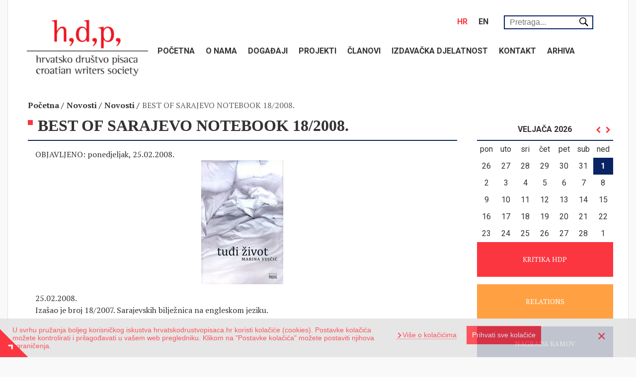

--- FILE ---
content_type: text/html; charset=UTF-8
request_url: https://hrvatskodrustvopisaca.hr/index.php/hr/novosti/best-sarajevo-notebook-182008
body_size: 9631
content:
<!DOCTYPE html>
<html lang="hr" dir="ltr" xmlns:article="http://ogp.me/ns/article#" xmlns:book="http://ogp.me/ns/book#" xmlns:product="http://ogp.me/ns/product#" xmlns:profile="http://ogp.me/ns/profile#" xmlns:video="http://ogp.me/ns/video#" prefix="content: http://purl.org/rss/1.0/modules/content/  dc: http://purl.org/dc/terms/  foaf: http://xmlns.com/foaf/0.1/  og: http://ogp.me/ns#  rdfs: http://www.w3.org/2000/01/rdf-schema#  schema: http://schema.org/  sioc: http://rdfs.org/sioc/ns#  sioct: http://rdfs.org/sioc/types#  skos: http://www.w3.org/2004/02/skos/core#  xsd: http://www.w3.org/2001/XMLSchema# ">
<head>
<meta charset="utf-8" />
<meta name="title" content="BEST OF SARAJEVO NOTEBOOK  18/2008. | Hrvatsko Društvo Pisaca" />
<meta name="description" content="25.02.2008.
Izašao je broj 18/2007. Sarajevskih bilježnica na engleskom jeziku." />
<meta name="Generator" content="Drupal 8 (https://www.drupal.org)" />
<meta name="MobileOptimized" content="width" />
<meta name="HandheldFriendly" content="true" />
<meta name="viewport" content="width=device-width, initial-scale=1.0" />
<link rel="shortcut icon" href="/sites/default/files/favicon_0.png" type="image/png" />
<link rel="alternate" hreflang="hr" href="https://hrvatskodrustvopisaca.hr/index.php/hr/novosti/best-sarajevo-notebook-182008" />
<link rel="canonical" href="/index.php/hr/novosti/best-sarajevo-notebook-182008" />
<link rel="shortlink" href="/index.php/hr/node/12965" />
<link rel="revision" href="/index.php/hr/novosti/best-sarajevo-notebook-182008" />

<title>BEST OF SARAJEVO NOTEBOOK  18/2008. | Hrvatsko Društvo Pisaca</title>
<link rel="stylesheet" href="/sites/default/files/css/css_UIplyteTJBKp_iotPVGkUEY_UEUQlr1M-iFbP9sZ1zQ.css?t3i0lr" media="all" />
<link rel="stylesheet" href="/sites/default/files/css/css_evf-kIDN-42ApRgpK_5u8PKkFOq8DUajEtyYSsAelj8.css?t3i0lr" media="all" />
<link rel="stylesheet" href="/sites/default/files/css/css_pDUHqno-wcCZV5T9m4pENDuloCs6zky8HSzlJ-s4Mp0.css?t3i0lr" media="print" />

<style media="all">
@import url('https://fonts.googleapis.com/css?family=Roboto:300,300i,400,400i,500,500i,700,700i&subset=latin-ext');@import url('https://fonts.googleapis.com/css?family=PT+Serif:400,400i,700&subset=latin-ext');@import url('https://fonts.googleapis.com/css?family=Playfair+Display:400,900&subset=latin-ext');/*! normalize.css v7.0.0 | MIT License | github.com/necolas/normalize.css */html{line-height:1.15;-ms-text-size-adjust:100%;-webkit-text-size-adjust:100%}body{margin:0}article,aside,footer,header,nav,section{display:block}h1{font-size:2em;margin:.67em 0}figcaption,figure,main{display:block}figure{margin:1em 40px}hr{box-sizing:content-box;height:0;overflow:visible}pre{font-family:monospace,monospace;font-size:1em}a{background-color:transparent;-webkit-text-decoration-skip:objects}abbr[title]{border-bottom:0;text-decoration:underline;text-decoration:underline dotted}b,strong{font-weight:inherit}b,strong{font-weight:bolder}code,kbd,samp{font-family:monospace,monospace;font-size:1em}dfn{font-style:italic}mark{background-color:#ff0;color:#000}small{font-size:80%}sub,sup{font-size:75%;line-height:0;position:relative;vertical-align:baseline}sub{bottom:-0.25em}sup{top:-0.5em}audio,video{display:inline-block}audio:not([controls]){display:none;height:0}img{border-style:none}svg:not(:root){overflow:hidden}button,input,optgroup,select,textarea{font-family:sans-serif;font-size:100%;line-height:1.15;margin:0}button,input{overflow:visible}button,select{text-transform:none}button,html [type="button"],[type="reset"],[type="submit"]{-webkit-appearance:button}button::-moz-focus-inner,[type="button"]::-moz-focus-inner,[type="reset"]::-moz-focus-inner,[type="submit"]::-moz-focus-inner{border-style:none;padding:0}button:-moz-focusring,[type="button"]:-moz-focusring,[type="reset"]:-moz-focusring,[type="submit"]:-moz-focusring{outline:1px dotted ButtonText}fieldset{padding:.35em .75em .625em}legend{box-sizing:border-box;color:inherit;display:table;max-width:100%;padding:0;white-space:normal}progress{display:inline-block;vertical-align:baseline}textarea{overflow:auto}[type="checkbox"],[type="radio"]{box-sizing:border-box;padding:0}[type="number"]::-webkit-inner-spin-button,[type="number"]::-webkit-outer-spin-button{height:auto}[type="search"]{-webkit-appearance:textfield;outline-offset:-2px}[type="search"]::-webkit-search-cancel-button,[type="search"]::-webkit-search-decoration{-webkit-appearance:none}::-webkit-file-upload-button{-webkit-appearance:button;font:inherit}details,menu{display:block}summary{display:list-item}canvas{display:inline-block}template{display:none}[hidden]{display:none}:root{--light-gray:#e2e2e2;--light-blue:#247ba0;--dark-gray:#605f5e;--red:#fb3640;--dark-blue:#0a2463;--orange:#ffa142}body{background:#f9f9f9;color:#333;font:400 16px/24px 'PT Serif',serif;-moz-osx-font-smoothing:grayscale;-webkit-font-smoothing:antialiased;-webkit-text-size-adjust:100%;-ms-text-size-adjust:100%;text-size-adjust:100%}#block-isiteopen-page-title h1{padding:10px 20px 10px;position:relative;border-bottom:2px solid #0a2463;margin:0;line-height:38px;min-height:60px}#block-isiteopen-page-title h1:before{content:'';display:block;width:10px;height:10px;background:#fb3640;position:absolute;left:0;top:18px}h1,h2,h3,h4,h5,h6{font-family:'Playfair Display SC',serif}h2{font-size:28px}h3{font-size:24px}div,a,button{-webkit-transition:all 0.2s ease-in-out;-moz-transition:all 0.2s ease-in-out;-ms-transition:all 0.2s ease-in-out;-o-transition:all 0.2s ease-in-out;transition:all 0.2s ease-in-out}a{text-decoration:none;color:#333}a:hover{text-decoration:none;color:#fb3640}.visually-hidden{position:absolute!important;clip:rect(1px,1px,1px,1px);overflow:hidden;height:1px;width:1px;word-wrap:normal}main{clear:both;padding:0 15px;background:#fff}.layout-container{background:#fff;border-left:1px solid #e2e2e2;border-right:1px solid #e2e2e2;border-bottom:1px solid #e2e2e2;padding:20px 0}.layout-container .h-menu{padding:0 10px}.menu-header{width:calc(100% - 280px);float:right;text-align:left;padding-right:50px;margin-bottom:10px}#block-perpetuumlanguageswitcher{display:inline-block;float:right}#search-block-form{position:relative}#block-perpetuumlanguageswitcher,#block-obrazacpretrage{padding:0 10px}#block-obrazacpretrage{position:relative;line-height:3;min-width:200px;max-width:250px;display:inline-block;float:right}#block-obrazacpretrage input.form-search{border:2px solid #0a2463;padding:3px 10px;width:100%}#block-obrazacpretrage input.form-submit{background:#fff url(/themes/isiteopen/icons/search.svg) no-repeat;background-size:18px;border:none;width:18px;height:18px;position:absolute;top:15px;right:10px}.kalendar-dan header{font-family:'Roboto',serif;text-transform:uppercase;font-size:16px}.bef-exposed-form,.kalendar-dan header{text-align:right;position:absolute;right:30px;top:50px}.abeceda{text-align:right;position:absolute;top:40px;right:23px}body:not(.path-frontpage) #block-views-block-kalendar-dogadaja-block-1{margin-top:24px}body.path-frontpage #block-views-block-kalendar-dogadaja-block-1{position:relative}#block-views-block-kalendar-dogadaja-block-1 header{position:relative;border-bottom:2px solid #0a2463;height:60px}#block-views-block-kalendar-dogadaja-block-1 header h3{margin:0;padding:25px 20px;font-size:16px;text-align:center;text-transform:uppercase;font-family:'Roboto',serif}#block-views-block-kalendar-dogadaja-block-1 nav.pager ul{list-style:none;padding:0;margin:0}#block-views-block-kalendar-dogadaja-block-1 nav.pager{position:absolute;right:0;top:25px}#block-views-block-kalendar-dogadaja-block-1 nav.pager ul li{float:left}#block-views-block-kalendar-dogadaja-block-1 nav.pager ul li a span{display:none}#block-views-block-kalendar-dogadaja-block-1 nav.pager ul li a{font-family:FontAwesome;padding:0 5px;color:#fb3640;font-weight:400;font-size:14px}#block-views-block-kalendar-dogadaja-block-1 nav.pager ul li a:hover{font-weight:700;font-size:18px}#block-views-block-kalendar-dogadaja-block-1 nav.pager ul li.pager__item--previous a:before{content:'\f053'}#block-views-block-kalendar-dogadaja-block-1 nav.pager ul li.pager__item--next a:before{content:'\f054'}#block-views-block-kalendar-dogadaja-block-1 .calendar-calendar table td.today{background:#0a2463;color:#fff;font-weight:700}#block-views-block-kalendar-dogadaja-block-1 .calendar-calendar table td.has-events a{color:#fb3640;text-decoration:none;font-weight:700}#block-views-block-kalendar-dogadaja-block-1 .calendar-calendar table td{padding:5px;text-align:center;border:0!important;color:#333;font-family:'Roboto',serif;font-weight:400}#block-isiteopen-breadcrumbs{min-height:20px}#block-isiteopen-breadcrumbs ol{list-style-type:none;margin:0;padding:0;overflow:hidden}#block-isiteopen-breadcrumbs ol li{float:left;cursor:default}#block-isiteopen-breadcrumbs ol li:not(:last-child):after{content:'/';padding-right:5px}#block-isiteopen-breadcrumbs ol li:not(:last-child){font-weight:700}#block-isiteopen-breadcrumbs ol li:last-child a{color:#605f5e}#block-isiteopen-breadcrumbs ol li:last-child a:hover{color:#fb3640}.language-link.active{color:#fb3640}.layout-content{padding:0 25px 25px 25px}#block-views-block-novosti-block-1,#block-views-block-novosti-block-2,#block-views-block-novosti-block-3,#block-views-block-projekti-block-1,.kalendar-dan,.arhiva{margin:0 -15px}.novost .views-field-field-slika .field-content a img,.projekt .views-field-field-slika-projekta .field-content a img{width:100%;height:auto;position:absolute;top:50%;-webkit-transform:translateY(-50%);-moz-transform:translateY(-50%);-ms-transform:translateY(-50%);-o-transform:translateY(-50%);transform:translateY(-50%)}.novost .views-field-field-slika .field-content a,.projekt .views-field-field-slika-projekta .field-content a{display:block;height:100%;overflow:hidden;position:relative}.novost .views-field-field-slika div,.projekt .views-field-field-slika-projekta div{height:135px}.novost .views-field-created,.projekt .views-field-created{height:20px;font-size:11px;color:#605f5e;margin:5px 0}.novost .views-field-created span.created,.projekt .views-field-created span.created{margin-left:35px}.novost .views-field-created span.red-block,.novost .views-field-created span.blue-block,.projekt .views-field-created span.green-block{width:30px;position:absolute;top:167px;height:10px}.novost .views-field-created span.red-block{background:#fb3640}.novost .views-field-created span.blue-block{background:#247ba0}.projekt .views-field-created span.green-block{background:#ffa142}.novost .views-field-field-slika div,.projekt .views-field-field-slika div{height:135px}.novost .views-field-title h3,.projekt .views-field-title h3{margin:0}.novost .views-field-body div p,.projekt .views-field-body div p{margin:0}.novost,.projekt{height:290px;margin:20px 0;overflow:hidden;border-bottom:1px solid #e2e2e2}#block-nagradakamov,#block-preporucenetarife,#block-relations-2,#block-kakopostaticlan,#block-infozastraneizdavace,#block-jozahorvat,#block-tvrda,#block-kritikahdp{height:70px;text-align:center;margin-bottom:15px}#block-tvrda{background:#247ba0}#block-nagradakamov{background:#0a2463}#block-preporucenetarife{background:#ffa142}#block-kakopostaticlan{background:#0a2463}#block-relations-2{background:#ffa142}#block-infozastraneizdavace{background:#247ba0}#block-jozahorvat{background:#fb3640;margin-top:25px}#block-kritikahdp{background:#fb3640}#block-tvrda>div,#block-tvrda>div p,#block-tvrda>div p a,#block-preporucenetarife>div #block-preporucenetarife>div p,#block-preporucenetarife>div p a,#block-kritikahdp>div,#block-kritikahdp>div p,#block-kritikahdp>div p a,#block-nagradakamov>div,#block-nagradakamov>div p,#block-nagradakamov>div p a,#block-jozahorvat>div,#block-jozahorvat>div p,#block-jozahorvat>div p a,#block-kakopostaticlan>div,#block-kakopostaticlan>div p,#block-kakopostaticlan>div p a,#block-relations-2>div,#block-relations-2>div p,#block-relations-2>div p a,#block-infozastraneizdavace>div,#block-infozastraneizdavace>div p,#block-infozastraneizdavace>div p a{width:100%;height:100%;display:block;margin:0}#block-tvrda>div p a,#block-preporucenetarife>div p a,#block-kritikahdp>div p a,#block-infozastraneizdavace>div p a,#block-nagradakamov>div p a,#block-kakopostaticlan>div p a,#block-relations-2>div p a,#block-jozahorvat>div p a{line-height:70px;color:#fff;font-weight:400;font-size:14px}#block-tvrda>div p a:hover,#block-preporucenetarife>div p a:hover,#block-kritikahdp>div p a:hover,#block-infozastraneizdavace>div p a:hover,#block-nagradakamov>div p a:hover,#block-kakopostaticlan>div p a:hover,#block-relations-2>div p a:hover,#block-jozahorvat>div p a:hover{font-size:15px;font-weight:700}input:focus{outline:none!important}.calendar-calendar .month-view table{table-layout:fixed}@media (min-width:1200px){.container{max-width:1250px;width:auto}}@media (max-width:1200px){div#block-jozahorvat>div p a{line-height:normal}div#block-jozahorvat>div{padding-top:15px}.abeceda{text-align:center;position:relative;top:5px;right:auto}.bef-exposed-form{text-align:center;position:relative;top:5px;right:auto}}@media (max-width:991px){div#block-jozahorvat>div p a{line-height:70px}div#block-jozahorvat>div{padding-top:0}.novost .views-field-created span.red-block,.novost .views-field-created span.blue-block,.projekt .views-field-created span.green-block{top:147px}#block-isiteopen-breadcrumbs{height:auto}}@media (max-width:768px){body.user-logged-in .hamburger>.hamburger{position:fixed;margin:0;top:99px}.layout-container{padding:0}body:not(.user-logged-in) .hamburger>.hamburger{position:fixed;margin:0;top:61px}div#block-obrazacpretrage,div#block-perpetuumlanguageswitcher{float:none}div#block-perpetuumlanguageswitcher{display:inline-block}div#block-perpetuumlanguageswitcher ul li a{margin:0}div.menu-header{margin-top:55px;text-align:center;padding-right:75px}div#block-obrazacpretrage{min-width:150px}}@media (max-width:550px){div#block-perpetuumlanguageswitcher{display:block}#block-obrazacpretrage input.form-submit{right:3px}#block-isiteopen-branding{width:100%!important;left:0!important}#block-isiteopen-branding>a{justify-content:center}div.menu-header{width:100%;text-align:center;padding:0;margin-top:-40px}div#block-obrazacpretrage{width:auto;min-width:200px}body:not(.user-logged-in) .hamburger>.hamburger{top:39px}body.user-logged-in .hamburger>.hamburger{top:61px}}@media (max-width:450px){.kalendar-dan header{text-align:center;position:relative;top:5px;right:auto}}#block-isiteopen-branding{width:280px;height:180px;float:left;z-index:1;position:relative;left:10px;bottom:20px}#block-isiteopen-branding>a{float:left;width:100%;height:100%}#block-isiteopen-branding>a{color:rgba(255,255,255,0.89);-ms-flex-align:center;align-items:center;display:-ms-flexbox;display:flex;margin:3px 0 0 0;transition:background-color .2s,color .2s;border-radius:2px;padding:8px;text-transform:uppercase}#block-isiteopen-branding>a img{max-width:100%;max-height:100%;margin:-4px 0 0 0;text-align:center;padding:10px}#block-jumbotron{height:50vw;display:-webkit-box;display:-moz-box;display:-ms-flexbox;display:-webkit-flex;display:flex;align-items:center;justify-content:center}#block-jumbotron h1{font-weight:300;font-size:40px}.h-menu:before,.h-menu:after{content:"";display:table}.h-menu:after{clear:both}.h-menu input[type="checkbox"]{display:none}.h-menu ul{text-transform:uppercase;list-style-type:none;margin:0;padding:0}.h-menu ul>li{position:relative}.h-menu ul>li>a,.h-menu ul>li>span{font-weight:bold;font-family:'Roboto',serif;-ms-flex-align:center;align-items:center;display:-ms-flexbox;display:block;border-radius:2px;padding:12px 11px 13px 11px}.h-menu ul>li>span{cursor:default}.h-menu ul>li>a:hover{text-decoration:none}.h-menu ul>li>label{display:table-cell;position:absolute;margin:0;right:0;bottom:0;top:0}@media screen and (max-width: 768px){
.h-menu{clear:both;background:#fff;position:static}.h-menu.hamburger.slidedown>ul{display:none}#nav-back{position:absolute;left:0;right:0;bottom:0;top:0;background:rgba(255,255,255,0.8)}.h-menu.hamburger.slideright>ul,.h-menu.hamburger.slideleft>ul{position:absolute;width:100%;max-height:100%;background:#e4e4e4;z-index:99;overflow-y:auto}div#menu-container{position:absolute;width:100%;max-height:100%;background:#fff;z-index:99;overflow-y:auto;padding:0 0 70px 0}label.hamburger{display:none}.h-menu.hamburger.slideleft.pull>ul,.h-menu.hamburger.slideright.pull>ul,.h-menu.hamburger.slideleft.pull>div#menu-container,.h-menu.hamburger.slideright.pull>div#menu-container{position:fixed;min-height:100%}.h-menu.hamburger.slideleft>ul,.h-menu.hamburger.slideright>ul,.h-menu.hamburger.slideleft>div#menu-container,.h-menu.hamburger.slideright>div#menu-container{position:fixed}.h-menu.hamburger.slideright>ul,.h-menu.hamburger.slideleft>ul,html body>.layout-container>*:not(header),html body>.layout-container>header>div>*:not(.hamburger){-webkit-transition:all .4s ease;-moz-transition:all .4s ease;transition:all .4s ease}html body>.layout-container>*:not(header),html body>.layout-container>header>div>*:not(.hamburger){position:relative;left:0;right:0}html.pulledright body>.layout-container>*:not(header),html.pulledright body>.layout-container>header>div>*:not(.hamburger){right:100%;left:-100%}html.pulledleft body>.layout-container>*:not(header),html.pulledleft body>.layout-container>header>div>*:not(.hamburger){right:-100%;left:100%}html.pulledright,html.pulledleft,html.pulledleftpulledleft,html.pulledright>body,html.pulled>body,html.pulledleft>body{overflow:hidden}.h-menu.hamburger.slideright>ul,.h-menu.hamburger.slideright>div#menu-container{right:-100%}.h-menu.hamburger.slideleft>ul,.h-menu.hamburger.slideleft>div#menu-container{left:-100%}.h-menu.hamburger.slideleft.pull>ul,.h-menu.hamburger.slideleft.pull>div#menu-container{left:-100%}.h-menu.hamburger.pull>ul{top:0;padding-top:45px}.h-menu.hamburger.slideright>input:checked+label+ul,.h-menu.hamburger.slideright>input:checked+label+div#menu-container{right:0}.h-menu.hamburger.slideleft>input:checked+label+ul,.h-menu.hamburger.slideleft>input:checked+label+div#menu-container{left:0}.h-menu.hamburger>input:checked+label+ul{margin-left:0}.h-menu ul ul,.h-menu.hamburger.dropdown>ul,.h-menu.hamburger.dropdown>div#menu-container{display:none;overflow:hidden}.h-menu ul ul{padding-left:7px;background-color:#0a2463}.h-menu ul>li span,.h-menu ul>li a{padding:12px 16px 13px 16px;margin-right:45px}.h-menu ul ul>li a{color:#fff}.h-menu ul>li>label{width:45px;height:45px}.h-menu ul>li>label:before,.h-menu ul>li>label:after{background:#ff5a5a;content:"";position:absolute;-webkit-transition:all .2s ease-in-out;-moz-transition:all .2s ease-in-out;-o-transition:all .2s ease-in-out;transition:all .2s ease-in-out}.h-menu ul>li>label:before{width:4px;height:16px;left:20px;top:13px}.h-menu ul>li>label:after{width:16px;height:4px;top:19px;left:14px}.h-menu ul input[type=checkbox]:checked+label:before{-webkit-transform:rotate(90deg);-ms-transform:rotate(90deg);transform:rotate(90deg)}.h-menu ul input[type=checkbox]:checked+label:after{-webkit-transform:rotate(180deg);-ms-transform:rotate(180deg);transform:rotate(180deg)}.hamburger>input{display:none}.hamburger>.hamburger{display:block;position:relative;overflow:hidden;margin:-45px 0 0;top:45px;right:0;padding:0;width:45px;height:45px;font-size:0;text-indent:-9999px;-webkit-appearance:none;-moz-appearance:none;box-shadow:none;border-radius:0;border:0;cursor:pointer;-webkit-transition:background .3s,-webkit-transform .3s;transition:background .3s;float:right;z-index:100}.hamburger>.hamburger:focus{outline:0}.hamburger>.hamburger>span{display:block;position:absolute;top:20px;left:8px;right:8px;height:4px;background:#969696}.hamburger .hamburger>span::before,.hamburger .hamburger>span::after{position:absolute;display:block;left:0;width:100%;height:4px;background-color:#969696;content:""}.hamburger .hamburger>span::before{top:-10px}.hamburger .hamburger>span::after{bottom:-10px}.hamburger>.hamburger{background-color:#ff5a5a}.hamburger>input+label.hamburger span{-webkit-transition:background 0 .3s;transition:background 0 .3s}.hamburger>input+label.hamburger span,.hamburger>input+label.hamburger span::before,.hamburger>input+label.hamburger span::after{background-color:#fff}.hamburger>input+label.hamburger span::before,.hamburger>input+label.hamburger span::after{-webkit-transition-duration:.3s,.3s;transition-duration:.3s,.3s;-webkit-transition-delay:.3s,0;transition-delay:.3s,0}.hamburger>input+label.hamburger span::before{-webkit-transition-property:top,-webkit-transform;transition-property:top,transform}.hamburger>input+label.hamburger span::after{-webkit-transition-property:bottom,-webkit-transform;transition-property:bottom,transform}.hamburger>input:checked+label.hamburger{background-color:#ff5a5a}.hamburger>input:checked+label.hamburger span{background:0}.hamburger>input:checked+label.hamburger span::before{top:0;-webkit-transform:rotate(45deg);-ms-transform:rotate(45deg);transform:rotate(45deg)}.hamburger>input:checked+label.hamburger span::after{bottom:0;-webkit-transform:rotate(-45deg);-ms-transform:rotate(-45deg);transform:rotate(-45deg)}.hamburger>input:checked+label.hamburger span::before,.hamburger>input:checked+label.hamburger span::after{-webkit-transition-delay:0,.3s;transition-delay:0,.3s}}
@media screen and (min-width: 769px){
.h-menu>input,.h-menu>label{display:none}.h-menu ul>li:hover,.h-menu ul>li:active{color:#fff;background:#fb3640}.h-menu ul>li:hover a,.h-menu ul>li:active a{color:#fff}.h-menu ul>li:focus>ul,.h-menu ul>li:active>ul,.h-menu ul>li:hover>ul,.h-menu ul ul:hover{display:block}.h-menu ul>li a:hover{text-decoration:none;color:#fff !important}.h-menu ul li>a:only-child{padding-right:11px}.h-menu ul>li{float:left;transition:background-color .2s}.h-menu ul>li>label{width:26px}.h-menu ul ul{position:absolute;z-index:100;display:none;width:188px;background:#0a2463;color:#fff;box-shadow:0 2px 4px 0 rgba(0,0,0,0.16),0 2px 8px 0 rgba(0,0,0,0.12)}.h-menu ul ul>li{float:none}.h-menu ul ul>li>a{color:#fff}.h-menu ul ul>li>a:hover{background:#247ba0}.h-menu ul ul>li:hover,.h-menu ul ul>li:active{background:#247ba0}.h-menu ul ul ul{margin-left:100%;margin-top:-45px}.h-menu ul>li.edge>ul{margin-left:0;right:0}.h-menu ul ul li.edge>ul{right:100%}.h-menu ul>li>label:after{content:'';border-left:5px solid transparent;border-right:5px solid transparent;border-top:5px solid #969696;position:absolute;top:43%;left:8px;display:none}.h-menu ul ul>li>label:after{border-top:5px solid transparent;border-bottom:5px solid transparent;border-left:5px solid #969696}}
</style>

<!--[if lte IE 8]>
<script src="/sites/default/files/js/js_VtafjXmRvoUgAzqzYTA3Wrjkx9wcWhjP0G4ZnnqRamA.js"></script>
<![endif]-->

</head>
<body class="path-node page-node-type-dogadanje">
<a href="#main-content" class="visually-hidden focusable skip-link">Skoči na glavni sadržaj</a>
  <div class="dialog-off-canvas-main-canvas" data-off-canvas-main-canvas>
    <div class="layout-container container">
            <header role="banner">
            <div class="h-menu hamburger slideright pull">
                      <div id="block-isiteopen-branding">


        <a href="/index.php/hr" title="Početna" rel="home"><img src="/sites/default/files/hdp_logo.png" alt="Početna" /></a>
      </div>


                <div class="menu-header">
                          <div class="search-block-form" data-drupal-selector="search-block-form" id="block-obrazacpretrage" role="search">


<form action="/index.php/hr/search/node" method="get" id="search-block-form" accept-charset="UTF-8">
  <div class="js-form-item form-item js-form-type-search form-item-keys js-form-item-keys form-no-label">
      <label for="edit-keys" class="visually-hidden">Pretraga</label>
        <input title="Unesite izraze koje želite pronaći." placeholder="Pretraga..." data-drupal-selector="edit-keys" type="search" id="edit-keys" name="keys" value="" size="15" maxlength="128" class="form-search" />

        </div>
<input data-drupal-selector="edit-advanced-form" type="hidden" name="advanced-form" value="1" />
<input data-drupal-selector="edit-f-0" type="hidden" name="f[0]" value="language:hr" />
        <div data-drupal-selector="edit-actions" class="form-actions js-form-wrapper form-wrapper" id="edit-actions">
<input data-drupal-selector="edit-submit" type="submit" id="edit-submit" value="" class="button js-form-submit form-submit" />

        </div>

</form>

      </div>
      <div id="block-perpetuumlanguageswitcher">


<div id="block-language-switcher-content" class="header-right-block">
    <ul>
                    <li class="hr">
                <a href="#" hreflang="hr" class="language-link active">hr</a>
            </li>
                    <li class="en">
                <a href="/en" hreflang="en" class="language-link ">en</a>
            </li>
            </ul>
</div>
      </div>


                </div>
                <input type="checkbox" id="main-hamburger">
                <label for="main-hamburger" class="hamburger"><span></span></label>
                <div id="menu-container">
                          <nav role="navigation" aria-labelledby="block-mainnavigation-menu" id="block-mainnavigation" class="h-menu">

        <h2 class="visually-hidden" id="block-mainnavigation-menu">Main navigation</h2>

                            <input type="checkbox" id="burger-main">
            <label for="burger-main" class="hamburger"><span></span></label>
            <ul>
                                        <li>
                <a href="/index.php/hr" data-drupal-link-system-path="&lt;front&gt;">Početna</a>
                            </li>
                                <li>
                <a href="/index.php/hr/o-nama" data-drupal-link-system-path="node/24">O nama</a>
                            </li>
                                <li>
                <a href="/index.php/hr/dogadaji" data-drupal-link-system-path="node/36">Događaji</a>
                            </li>
                                <li>
                <a href="/index.php/hr/projekti" data-drupal-link-system-path="node/39">Projekti</a>
                            </li>
                                <li class="menu-expanded">
                <a href="/index.php/hr/clanovi" data-drupal-link-system-path="clanovi">Članovi</a>
                                    <input type="checkbox" id="sub-main-0-5">
                    <label for="sub-main-0-5"></label>
                                                <ul>
                                        <li>
                <a href="/index.php/hr/kako-postati-clan" data-drupal-link-system-path="node/37">Kako postati članom</a>
                            </li>
                </ul>
    
                            </li>
                                <li class="menu-expanded">
                <span data-drupal-link-system-path="&lt;front&gt;">Izdavačka djelatnost</span>
                                    <input type="checkbox" id="sub-main-0-6">
                    <label for="sub-main-0-6"></label>
                                                <ul>
                                        <li>
                <a href="/index.php/hr/knjige" data-drupal-link-system-path="knjige">Knjige</a>
                            </li>
                                <li>
                <a href="/index.php/hr/casopisi" data-drupal-link-system-path="casopisi">Časopisi</a>
                            </li>
                </ul>
    
                            </li>
                                <li class="menu-expanded">
                <a href="/index.php/hr/kontakt" data-drupal-link-system-path="node/25">Kontakt</a>
                                    <input type="checkbox" id="sub-main-0-7">
                    <label for="sub-main-0-7"></label>
                                                <ul>
                                        <li>
                <a href="/index.php/hr/posalji-poruku" data-drupal-link-system-path="node/50">Pošalji poruku</a>
                            </li>
                </ul>
    
                            </li>
                                <li>
                <a href="/index.php/hr/arhiva" data-drupal-link-system-path="arhiva">Arhiva</a>
                            </li>
                </ul>
    

      </nav>



                </div>
            </div>
        </header>
    
  <main role="main">
    <a id="main-content" tabindex="-1"></a>

    <div class="layout-content col-md-9 clearfix">
      <div id="block-isiteopen-breadcrumbs">


  <nav role="navigation" aria-labelledby="system-breadcrumb">
    <h2 id="system-breadcrumb" class="visually-hidden">Breadcrumb</h2>
    <ol>
          <li>
                  <a href="/index.php/hr">Početna</a>
              </li>
          <li>
                  <a href="/index.php/hr/novosti">Novosti</a>
              </li>
          <li>
                  <a href="/index.php/hr/novosti">Novosti</a>
              </li>
          <li>
                  <a href="/index.php/hr/novosti/best-sarajevo-notebook-182008">BEST OF SARAJEVO NOTEBOOK  18/2008.</a>
              </li>
        </ol>
  </nav>

      </div>
      <div id="block-isiteopen-page-title">



  <h1><span>BEST OF SARAJEVO NOTEBOOK  18/2008.</span>
</h1>


      </div>
      <div id="block-isiteopen-content">


<article data-history-node-id="12965" role="article" about="/index.php/hr/novosti/best-sarajevo-notebook-182008">

  
    

  
  <div>
    
  </div>

</article>

      </div>
      <div class="views-element-container" id="block-views-block-novost-block-1">


        <div>
          <div class="js-view-dom-id-ac075eb2b733732ab99cf8d3f5e340d15508ad29a781bf715751dbaef73cdc01">





    <div class="views-row"><div class="views-field views-field-created"><span class="field-content created">OBJAVLJENO: ponedjeljak, 25.02.2008. </span></div><div class="views-field views-field-field-slika"><div class="field-content full-width-slika">  <img src="/sites/default/files/import/2008-02-25-tudji-zivot.jpg" width="165" height="250" alt="BEST OF SARAJEVO NOTEBOOK  18/2008." typeof="foaf:Image" />

</div></div><div class="views-field views-field-body"><div class="field-content"><p>25.02.2008.<br />
Izašao je broj 18/2007. Sarajevskih bilježnica na engleskom jeziku.</p></div></div><div class="views-field views-field-field-galerija"><div class="field-content"></div></div><div class="views-field views-field-field-datoteka"><div class="field-content"></div></div></div>






          </div>

        </div>

      </div>


    </div>
    <aside class="layout-sidebar-second col-md-3" role="complementary">
              <div class="views-element-container" id="block-views-block-kalendar-dogadaja-block-1">


        <div>
          <div class="js-view-dom-id-8f94a30bd71ad83c288ddd45d205d8a4ede8dc0638c788b3ee3ab65da62763ed">



            <header>
              <h3>veljača 2026</h3>
    <nav class="pager" role="navigation" aria-labelledby="pagination-heading">
        <h4 class="visually-hidden">Pagination</h4>
        <ul class="js-pager__items">
                            <li class="pager__item pager__item--previous">
                    <a href="/index.php/hr/dan/202601" title="Idi na prethodnu stranicu" rel="prev">
                        <span aria-hidden="true">‹‹</span>
                        <span>Previous</span>
                    </a>
                </li>
                                                    <li class="pager__item pager__item--next">
                    <a href="/index.php/hr/dan/202603" title="Idi na sljedeću stranicu" rel="next">
                        <span>Sljedeći</span>
                        <span aria-hidden="true">››</span>
                    </a>
                </li>
                    </ul>
    </nav>


            </header>


<div class="calendar-calendar">
  <div class="month-view">
        <table class="mini">
      <thead>
        <tr>
                  </tr>
      </thead>
      <tbody>
                  <tr>
                        <td id="" class="days mon">
              pon
            </td>
                        <td id="" class="days tue">
              uto
            </td>
                        <td id="" class="days wed">
              sri
            </td>
                        <td id="" class="days thu">
              čet
            </td>
                        <td id="" class="days fri">
              pet
            </td>
                        <td id="" class="days sat">
              sub
            </td>
                        <td id="" class="days sun">
              ned
            </td>
                      </tr>
                  <tr>
                        <td id="kalendar_dogadaja-2026-01-26" class="sun mini past has-no-events">
              <div class="month mini-day-off">
      26
  </div>

            </td>
                        <td id="kalendar_dogadaja-2026-01-27" class="mon mini past has-no-events">
              <div class="month mini-day-off">
      27
  </div>

            </td>
                        <td id="kalendar_dogadaja-2026-01-28" class="tue mini past has-no-events">
              <div class="month mini-day-off">
      28
  </div>

            </td>
                        <td id="kalendar_dogadaja-2026-01-29" class="wed mini past has-no-events">
              <div class="month mini-day-off">
      29
  </div>

            </td>
                        <td id="kalendar_dogadaja-2026-01-30" class="thu mini past has-no-events">
              <div class="month mini-day-off">
      30
  </div>

            </td>
                        <td id="kalendar_dogadaja-2026-01-31" class="fri mini past has-no-events">
              <div class="month mini-day-off">
      31
  </div>

            </td>
                        <td id="kalendar_dogadaja-2026-02-01" class="sat mini today has-no-events">
              <div class="month mini-day-off">
      1
  </div>

            </td>
                      </tr>
                  <tr>
                        <td id="kalendar_dogadaja-2026-02-02" class="sun mini future has-no-events">
              <div class="month mini-day-off">
      2
  </div>

            </td>
                        <td id="kalendar_dogadaja-2026-02-03" class="mon mini future has-no-events">
              <div class="month mini-day-off">
      3
  </div>

            </td>
                        <td id="kalendar_dogadaja-2026-02-04" class="tue mini future has-no-events">
              <div class="month mini-day-off">
      4
  </div>

            </td>
                        <td id="kalendar_dogadaja-2026-02-05" class="wed mini future has-no-events">
              <div class="month mini-day-off">
      5
  </div>

            </td>
                        <td id="kalendar_dogadaja-2026-02-06" class="thu mini future has-no-events">
              <div class="month mini-day-off">
      6
  </div>

            </td>
                        <td id="kalendar_dogadaja-2026-02-07" class="fri mini future has-no-events">
              <div class="month mini-day-off">
      7
  </div>

            </td>
                        <td id="kalendar_dogadaja-2026-02-08" class="sat mini future has-no-events">
              <div class="month mini-day-off">
      8
  </div>

            </td>
                      </tr>
                  <tr>
                        <td id="kalendar_dogadaja-2026-02-09" class="sun mini future has-no-events">
              <div class="month mini-day-off">
      9
  </div>

            </td>
                        <td id="kalendar_dogadaja-2026-02-10" class="mon mini future has-no-events">
              <div class="month mini-day-off">
      10
  </div>

            </td>
                        <td id="kalendar_dogadaja-2026-02-11" class="tue mini future has-no-events">
              <div class="month mini-day-off">
      11
  </div>

            </td>
                        <td id="kalendar_dogadaja-2026-02-12" class="wed mini future has-no-events">
              <div class="month mini-day-off">
      12
  </div>

            </td>
                        <td id="kalendar_dogadaja-2026-02-13" class="thu mini future has-no-events">
              <div class="month mini-day-off">
      13
  </div>

            </td>
                        <td id="kalendar_dogadaja-2026-02-14" class="fri mini future has-no-events">
              <div class="month mini-day-off">
      14
  </div>

            </td>
                        <td id="kalendar_dogadaja-2026-02-15" class="sat mini future has-no-events">
              <div class="month mini-day-off">
      15
  </div>

            </td>
                      </tr>
                  <tr>
                        <td id="kalendar_dogadaja-2026-02-16" class="sun mini future has-no-events">
              <div class="month mini-day-off">
      16
  </div>

            </td>
                        <td id="kalendar_dogadaja-2026-02-17" class="mon mini future has-no-events">
              <div class="month mini-day-off">
      17
  </div>

            </td>
                        <td id="kalendar_dogadaja-2026-02-18" class="tue mini future has-no-events">
              <div class="month mini-day-off">
      18
  </div>

            </td>
                        <td id="kalendar_dogadaja-2026-02-19" class="wed mini future has-no-events">
              <div class="month mini-day-off">
      19
  </div>

            </td>
                        <td id="kalendar_dogadaja-2026-02-20" class="thu mini future has-no-events">
              <div class="month mini-day-off">
      20
  </div>

            </td>
                        <td id="kalendar_dogadaja-2026-02-21" class="fri mini future has-no-events">
              <div class="month mini-day-off">
      21
  </div>

            </td>
                        <td id="kalendar_dogadaja-2026-02-22" class="sat mini future has-no-events">
              <div class="month mini-day-off">
      22
  </div>

            </td>
                      </tr>
                  <tr>
                        <td id="kalendar_dogadaja-2026-02-23" class="sun mini future has-no-events">
              <div class="month mini-day-off">
      23
  </div>

            </td>
                        <td id="kalendar_dogadaja-2026-02-24" class="mon mini future has-no-events">
              <div class="month mini-day-off">
      24
  </div>

            </td>
                        <td id="kalendar_dogadaja-2026-02-25" class="tue mini future has-no-events">
              <div class="month mini-day-off">
      25
  </div>

            </td>
                        <td id="kalendar_dogadaja-2026-02-26" class="wed mini future has-no-events">
              <div class="month mini-day-off">
      26
  </div>

            </td>
                        <td id="kalendar_dogadaja-2026-02-27" class="thu mini future has-no-events">
              <div class="month mini-day-off">
      27
  </div>

            </td>
                        <td id="kalendar_dogadaja-2026-02-28" class="fri mini future has-no-events">
              <div class="month mini-day-off">
      28
  </div>

            </td>
                        <td id="kalendar_dogadaja-2026-03-01" class="sat mini future has-no-events">
              <div class="month mini-day-off">
      1
  </div>

            </td>
                      </tr>
              </tbody>
    </table>
  </div>
</div>







          </div>

        </div>

      </div>
      <div id="block-kritikahdp">



            <div><p><a href="https://kritika-hdp.hr/" rel="noreferrer noopener" target="_blank">KRITIKA HDP</a></p>
</div>
      
      </div>
      <div id="block-relations-2" class="nagradakamov">



            <div><p><a href="https://www.relations-journal.org">RELATIONS</a></p></div>
      
      </div>
      <div id="block-nagradakamov">



            <div><p><a href="/nagrada-kamov">NAGRADA KAMOV</a></p>
</div>
      
      </div>
      <div id="block-jozahorvat">



            <div><p><a href="/joza-horvat-autorska-prava">JOŽA HORVAT - AUTORSKA PRAVA</a></p>
</div>
      
      </div>
      <div id="block-preporucenetarife">



            <div><p><a href="https://hrvatskodrustvopisaca.hr/hr/projekti/preporucene-tarife-za-pisce">PREPORUČENE TARIFE</a></p></div>
      
      </div>
      <div id="block-infozastraneizdavace">



            <div><p><a href="/informacije-za-strane-izdavace">INFO ZA STRANE IZDAVAČE</a></p>
</div>
      
      </div>
      <div id="block-kakopostaticlan">



            <div><p><a href="/kako-postati-clan">KAKO POSTATI ČLAN</a></p>
</div>
      
      </div>


    </aside>
  </main>
</div>
<footer class="container" role="contentinfo">
          <div id="block-perpetuumgdpr" class="perpetuum-gdpr-settings">



      </div>
      <div id="block-footerinfoleft" class="col-sm-4">



            <div><div>
<h3>Hrvatsko društvo pisaca</h3>

<p>Basaričekova 24</p>

<p>10 000 Zagreb</p>
</div></div>
      
      </div>
      <div id="block-footerinforight" class="col-sm-4">



            <div><div>
<p>T: <a href="tel:+385 1 4876 463">+385 1 4876 463</a></p>

<p>F: <a href="tel:+385 1 4870 186">+385 1 4870 186</a></p>

<p>M: <a href="mailto:ured@hrvatskodrustvopisaca.hr">ured@hrvatskodrustvopisaca.hr</a></p>
</div></div>
      
      </div>
      <div id="block-socialmedia" class="col-sm-4">



            <div><div>
<a href="https://www.facebook.com/Hrvatsko-Dru%C5%A1tvo-Pisaca-1076457319061506/">
<i class="fa fa-facebook-square" aria-hidden="true"></i>
</a>
</div></div>
      
      </div>


</footer>
<div class="container">
          <div id="block-poweredbyperpetuum" class="col-sm-12">



            <div><p>Powered by <a target="_blank" href="http://perpetuum.hr">Perpetuum</a></p>
</div>
      
      </div>


</div>

  </div>
<script type="application/json" data-drupal-selector="drupal-settings-json">{"path":{"baseUrl":"\/index.php\/","scriptPath":null,"pathPrefix":"hr\/","currentPath":"node\/12965","currentPathIsAdmin":false,"isFront":false,"currentLanguage":"hr"},"pluralDelimiter":"\u0003","ajaxPageState":{"libraries":"cacheflush\/cacheflush.menu,calendar\/calendar.theme,core\/html5shiv,isiteopen\/bootstrap,isiteopen\/global,perpetuum_language_switcher\/perpetuum_language_switcher,system\/base,views\/views.ajax,views\/views.module","theme":"isiteopen","theme_token":null},"ajaxTrustedUrl":{"\/index.php\/hr\/search\/node":true},"views":{"ajax_path":"\/index.php\/hr\/views\/ajax","ajaxViews":{"views_dom_id:8f94a30bd71ad83c288ddd45d205d8a4ede8dc0638c788b3ee3ab65da62763ed":{"view_name":"kalendar_dogadaja","view_display_id":"block_1","view_args":"202602","view_path":"\/index.php\/hr\/novosti\/best-sarajevo-notebook-182008","view_base_path":"dan","view_dom_id":"8f94a30bd71ad83c288ddd45d205d8a4ede8dc0638c788b3ee3ab65da62763ed","pager_element":0}}},"user":{"uid":0,"permissionsHash":"f65d87e4f6d304699b41ade31519d1b198a6f88aa1c343c3e7a68a2aa40cef60"}}</script>
<script src="/sites/default/files/js/js__CvNvuLA3A5M9IVpenYMDNtigzAusiUwbYh5uu3rAhE.js"></script>
<script src="//ajax.googleapis.com/ajax/libs/jquery/3.2.1/jquery.min.js"></script>
<script src="/sites/default/files/js/js_5hb-DLPGf8B60IzSOzdPPgmpJnOxhhrAUWa-8P-X6zA.js"></script>
<script src="/sites/default/files/js/js_C8EYRRgVWRB_JBiVRrD8gb3QYe00n9TgtUOwDvs6NT4.js"></script>
<script src="/sites/default/files/js/js__BNHDm_VemxS7OGmiLsTTHSJmm6TB5VDfHlHzRpVeBU.js"></script>
<script src="/sites/default/files/js/js_jxr6WWV_XPZfer1loi2D7ZLnMGAzYPO08D6VpmpnvS0.js"></script>

</body>
</html>

--- FILE ---
content_type: text/javascript
request_url: https://hrvatskodrustvopisaca.hr/sites/default/files/js/js_jxr6WWV_XPZfer1loi2D7ZLnMGAzYPO08D6VpmpnvS0.js
body_size: 5502
content:
function _toConsumableArray(arr){if(Array.isArray(arr)){for(var i=0,arr2=Array(arr.length);i<arr.length;i++)arr2[i]=arr[i];return arr2}else return Array.from(arr)};(function($,window,Drupal,drupalSettings){Drupal.behaviors.AJAX={attach:function attach(context,settings){function loadAjaxBehavior(base){var elementSettings=settings.ajax[base];if(typeof elementSettings.selector==='undefined')elementSettings.selector='#'+base;$(elementSettings.selector).once('drupal-ajax').each(function(){elementSettings.element=this;elementSettings.base=base;Drupal.ajax(elementSettings)})};Object.keys(settings.ajax||{}).forEach(function(base){return loadAjaxBehavior(base)});Drupal.ajax.bindAjaxLinks(document.body);$('.use-ajax-submit').once('ajax').each(function(){var elementSettings={};elementSettings.url=$(this.form).attr('action');elementSettings.setClick=true;elementSettings.event='click';elementSettings.progress={type:'throbber'};elementSettings.base=$(this).attr('id');elementSettings.element=this;Drupal.ajax(elementSettings)})},detach:function detach(context,settings,trigger){if(trigger==='unload')Drupal.ajax.expired().forEach(function(instance){Drupal.ajax.instances[instance.instanceIndex]=null})}};Drupal.AjaxError=function(xmlhttp,uri,customMessage){var statusCode=void(0),statusText=void(0),responseText=void(0);if(xmlhttp.status){statusCode='\n'+Drupal.t('An AJAX HTTP error occurred.')+'\n'+Drupal.t('HTTP Result Code: !status',{'!status':xmlhttp.status})}else statusCode='\n'+Drupal.t('An AJAX HTTP request terminated abnormally.');statusCode+='\n'+Drupal.t('Debugging information follows.');var pathText='\n'+Drupal.t('Path: !uri',{'!uri':uri});statusText='';try{statusText='\n'+Drupal.t('StatusText: !statusText',{'!statusText':$.trim(xmlhttp.statusText)})}catch(e){};responseText='';try{responseText='\n'+Drupal.t('ResponseText: !responseText',{'!responseText':$.trim(xmlhttp.responseText)})}catch(e){};responseText=responseText.replace(/<("[^"]*"|'[^']*'|[^'">])*>/gi,'');responseText=responseText.replace(/[\n]+\s+/g,'\n');var readyStateText=xmlhttp.status===0?'\n'+Drupal.t('ReadyState: !readyState',{'!readyState':xmlhttp.readyState}):'';customMessage=customMessage?'\n'+Drupal.t('CustomMessage: !customMessage',{'!customMessage':customMessage}):'';this.message=statusCode+pathText+statusText+customMessage+responseText+readyStateText;this.name='AjaxError'};Drupal.AjaxError.prototype=new Error();Drupal.AjaxError.prototype.constructor=Drupal.AjaxError;Drupal.ajax=function(settings){if(arguments.length!==1)throw new Error('Drupal.ajax() function must be called with one configuration object only');var base=settings.base||false,element=settings.element||false;delete settings.base;delete settings.element;if(!settings.progress&&!element)settings.progress=false;var ajax=new Drupal.Ajax(base,element,settings);ajax.instanceIndex=Drupal.ajax.instances.length;Drupal.ajax.instances.push(ajax);return ajax};Drupal.ajax.instances=[];Drupal.ajax.expired=function(){return Drupal.ajax.instances.filter(function(instance){return instance&&instance.element!==false&&!document.body.contains(instance.element)})};Drupal.ajax.bindAjaxLinks=function(element){$(element).find('.use-ajax').once('ajax').each(function(i,ajaxLink){var $linkElement=$(ajaxLink),elementSettings={progress:{type:'throbber'},dialogType:$linkElement.data('dialog-type'),dialog:$linkElement.data('dialog-options'),dialogRenderer:$linkElement.data('dialog-renderer'),base:$linkElement.attr('id'),element:ajaxLink},href=$linkElement.attr('href');if(href){elementSettings.url=href;elementSettings.event='click'};Drupal.ajax(elementSettings)})};Drupal.Ajax=function(base,element,elementSettings){var defaults={event:element?'mousedown':null,keypress:true,selector:base?'#'+base:null,effect:'none',speed:'none',method:'replaceWith',progress:{type:'throbber',message:Drupal.t('Please wait...')},submit:{js:true}};$.extend(this,defaults,elementSettings);this.commands=new Drupal.AjaxCommands();this.instanceIndex=false;if(this.wrapper)this.wrapper='#'+this.wrapper;this.element=element;this.element_settings=elementSettings;this.elementSettings=elementSettings;if(this.element&&this.element.form)this.$form=$(this.element.form);if(!this.url){var $element=$(this.element);if($element.is('a')){this.url=$element.attr('href')}else if(this.element&&element.form)this.url=this.$form.attr('action')};var originalUrl=this.url;this.url=this.url.replace(/\/nojs(\/|$|\?|#)/g,'/ajax$1');if(drupalSettings.ajaxTrustedUrl[originalUrl])drupalSettings.ajaxTrustedUrl[this.url]=true;var ajax=this;ajax.options={url:ajax.url,data:ajax.submit,beforeSerialize:function beforeSerialize(elementSettings,options){return ajax.beforeSerialize(elementSettings,options)},beforeSubmit:function beforeSubmit(formValues,elementSettings,options){ajax.ajaxing=true;return ajax.beforeSubmit(formValues,elementSettings,options)},beforeSend:function beforeSend(xmlhttprequest,options){ajax.ajaxing=true;return ajax.beforeSend(xmlhttprequest,options)},success:function success(response,status,xmlhttprequest){if(typeof response==='string')response=$.parseJSON(response);if(response!==null&&!drupalSettings.ajaxTrustedUrl[ajax.url])if(xmlhttprequest.getResponseHeader('X-Drupal-Ajax-Token')!=='1'){var customMessage=Drupal.t('The response failed verification so will not be processed.');return ajax.error(xmlhttprequest,ajax.url,customMessage)};return ajax.success(response,status)},complete:function complete(xmlhttprequest,status){ajax.ajaxing=false;if(status==='error'||status==='parsererror')return ajax.error(xmlhttprequest,ajax.url)},dataType:'json',type:'POST'};if(elementSettings.dialog)ajax.options.data.dialogOptions=elementSettings.dialog;if(ajax.options.url.indexOf('?')===-1){ajax.options.url+='?'}else ajax.options.url+='&';var wrapper='drupal_'+(elementSettings.dialogType||'ajax');if(elementSettings.dialogRenderer)wrapper+='.'+elementSettings.dialogRenderer;ajax.options.url+=Drupal.ajax.WRAPPER_FORMAT+'='+wrapper;$(ajax.element).on(elementSettings.event,function(event){if(!drupalSettings.ajaxTrustedUrl[ajax.url]&&!Drupal.url.isLocal(ajax.url))throw new Error(Drupal.t('The callback URL is not local and not trusted: !url',{'!url':ajax.url}));return ajax.eventResponse(this,event)});if(elementSettings.keypress)$(ajax.element).on('keypress',function(event){return ajax.keypressResponse(this,event)});if(elementSettings.prevent)$(ajax.element).on(elementSettings.prevent,false)};Drupal.ajax.WRAPPER_FORMAT='_wrapper_format';Drupal.Ajax.AJAX_REQUEST_PARAMETER='_drupal_ajax';Drupal.Ajax.prototype.execute=function(){if(this.ajaxing)return;try{this.beforeSerialize(this.element,this.options);return $.ajax(this.options)}catch(e){this.ajaxing=false;window.alert('An error occurred while attempting to process '+this.options.url+': '+e.message);return $.Deferred().reject()}};Drupal.Ajax.prototype.keypressResponse=function(element,event){var ajax=this;if(event.which===13||event.which===32&&element.type!=='text'&&element.type!=='textarea'&&element.type!=='tel'&&element.type!=='number'){event.preventDefault();event.stopPropagation();$(element).trigger(ajax.elementSettings.event)}};Drupal.Ajax.prototype.eventResponse=function(element,event){event.preventDefault();event.stopPropagation();var ajax=this;if(ajax.ajaxing)return;try{if(ajax.$form){if(ajax.setClick)element.form.clk=element;ajax.$form.ajaxSubmit(ajax.options)}else{ajax.beforeSerialize(ajax.element,ajax.options);$.ajax(ajax.options)}}catch(e){ajax.ajaxing=false;window.alert('An error occurred while attempting to process '+ajax.options.url+': '+e.message)}};Drupal.Ajax.prototype.beforeSerialize=function(element,options){if(this.$form){var settings=this.settings||drupalSettings;Drupal.detachBehaviors(this.$form.get(0),settings,'serialize')};options.data[Drupal.Ajax.AJAX_REQUEST_PARAMETER]=1;var pageState=drupalSettings.ajaxPageState;options.data['ajax_page_state[theme]']=pageState.theme;options.data['ajax_page_state[theme_token]']=pageState.theme_token;options.data['ajax_page_state[libraries]']=pageState.libraries};Drupal.Ajax.prototype.beforeSubmit=function(formValues,element,options){};Drupal.Ajax.prototype.beforeSend=function(xmlhttprequest,options){if(this.$form){options.extraData=options.extraData||{};options.extraData.ajax_iframe_upload='1';var v=$.fieldValue(this.element);if(v!==null)options.extraData[this.element.name]=v};$(this.element).prop('disabled',true);if(!this.progress||!this.progress.type)return;var progressIndicatorMethod='setProgressIndicator'+this.progress.type.slice(0,1).toUpperCase()+this.progress.type.slice(1).toLowerCase();if(progressIndicatorMethod in this&&typeof this[progressIndicatorMethod]==='function')this[progressIndicatorMethod].call(this)};Drupal.Ajax.prototype.setProgressIndicatorBar=function(){var progressBar=new Drupal.ProgressBar('ajax-progress-'+this.element.id,$.noop,this.progress.method,$.noop);if(this.progress.message)progressBar.setProgress(-1,this.progress.message);if(this.progress.url)progressBar.startMonitoring(this.progress.url,this.progress.interval||1500);this.progress.element=$(progressBar.element).addClass('ajax-progress ajax-progress-bar');this.progress.object=progressBar;$(this.element).after(this.progress.element)};Drupal.Ajax.prototype.setProgressIndicatorThrobber=function(){this.progress.element=$('<div class="ajax-progress ajax-progress-throbber"><div class="throbber">&nbsp;</div></div>');if(this.progress.message)this.progress.element.find('.throbber').after('<div class="message">'+this.progress.message+'</div>');$(this.element).after(this.progress.element)};Drupal.Ajax.prototype.setProgressIndicatorFullscreen=function(){this.progress.element=$('<div class="ajax-progress ajax-progress-fullscreen">&nbsp;</div>');$('body').after(this.progress.element)};Drupal.Ajax.prototype.success=function(response,status){var _this=this;if(this.progress.element)$(this.progress.element).remove();if(this.progress.object)this.progress.object.stopMonitoring();$(this.element).prop('disabled',false);var elementParents=$(this.element).parents('[data-drupal-selector]').addBack().toArray(),focusChanged=false;Object.keys(response||{}).forEach(function(i){if(response[i].command&&_this.commands[response[i].command]){_this.commands[response[i].command](_this,response[i],status);if(response[i].command==='invoke'&&response[i].method==='focus')focusChanged=true}});if(!focusChanged&&this.element&&!$(this.element).data('disable-refocus')){var target=false;for(var n=elementParents.length-1;!target&&n>0;n--)target=document.querySelector('[data-drupal-selector="'+elementParents[n].getAttribute('data-drupal-selector')+'"]');if(target)$(target).trigger('focus')};if(this.$form){var settings=this.settings||drupalSettings;Drupal.attachBehaviors(this.$form.get(0),settings)};this.settings=null};Drupal.Ajax.prototype.getEffect=function(response){var type=response.effect||this.effect,speed=response.speed||this.speed,effect={};if(type==='none'){effect.showEffect='show';effect.hideEffect='hide';effect.showSpeed=''}else if(type==='fade'){effect.showEffect='fadeIn';effect.hideEffect='fadeOut';effect.showSpeed=speed}else{effect.showEffect=type+'Toggle';effect.hideEffect=type+'Toggle';effect.showSpeed=speed};return effect};Drupal.Ajax.prototype.error=function(xmlhttprequest,uri,customMessage){if(this.progress.element)$(this.progress.element).remove();if(this.progress.object)this.progress.object.stopMonitoring();$(this.wrapper).show();$(this.element).prop('disabled',false);if(this.$form){var settings=this.settings||drupalSettings;Drupal.attachBehaviors(this.$form.get(0),settings)};throw new Drupal.AjaxError(xmlhttprequest,uri,customMessage)};Drupal.AjaxCommands=function(){};Drupal.AjaxCommands.prototype={insert:function insert(ajax,response,status){var $wrapper=response.selector?$(response.selector):$(ajax.wrapper),method=response.method||ajax.method,effect=ajax.getEffect(response),settings=void(0),$newContentWrapped=$('<div></div>').html(response.data),$newContent=$newContentWrapped.contents();if($newContent.length!==1||$newContent.get(0).nodeType!==1)$newContent=$newContentWrapped;switch(method){case'html':case'replaceWith':case'replaceAll':case'empty':case'remove':settings=response.settings||ajax.settings||drupalSettings;Drupal.detachBehaviors($wrapper.get(0),settings)};$wrapper[method]($newContent);if(effect.showEffect!=='show')$newContent.hide();if($newContent.find('.ajax-new-content').length>0){$newContent.find('.ajax-new-content').hide();$newContent.show();$newContent.find('.ajax-new-content')[effect.showEffect](effect.showSpeed)}else if(effect.showEffect!=='show')$newContent[effect.showEffect](effect.showSpeed);if($newContent.parents('html').length>0){settings=response.settings||ajax.settings||drupalSettings;Drupal.attachBehaviors($newContent.get(0),settings)}},remove:function remove(ajax,response,status){var settings=response.settings||ajax.settings||drupalSettings;$(response.selector).each(function(){Drupal.detachBehaviors(this,settings)}).remove()},changed:function changed(ajax,response,status){var $element=$(response.selector);if(!$element.hasClass('ajax-changed')){$element.addClass('ajax-changed');if(response.asterisk)$element.find(response.asterisk).append(' <abbr class="ajax-changed" title="'+Drupal.t('Changed')+'">*</abbr> ')}},alert:function alert(ajax,response,status){window.alert(response.text,response.title)},redirect:function redirect(ajax,response,status){window.location=response.url},css:function css(ajax,response,status){$(response.selector).css(response.argument)},settings:function settings(ajax,response,status){var ajaxSettings=drupalSettings.ajax;if(ajaxSettings)Drupal.ajax.expired().forEach(function(instance){if(instance.selector){var selector=instance.selector.replace('#','');if(selector in ajaxSettings)delete ajaxSettings[selector]}});if(response.merge){$.extend(true,drupalSettings,response.settings)}else ajax.settings=response.settings},data:function data(ajax,response,status){$(response.selector).data(response.name,response.value)},invoke:function invoke(ajax,response,status){var $element=$(response.selector);$element[response.method].apply($element,_toConsumableArray(response.args))},restripe:function restripe(ajax,response,status){$(response.selector).find('> tbody > tr:visible, > tr:visible').removeClass('odd even').filter(':even').addClass('odd').end().filter(':odd').addClass('even')},update_build_id:function update_build_id(ajax,response,status){$('input[name="form_build_id"][value="'+response.old+'"]').val(response.new)},add_css:function add_css(ajax,response,status){$('head').prepend(response.data);var match=void(0),importMatch=/^@import url\("(.*)"\);$/igm;if(document.styleSheets[0].addImport&&importMatch.test(response.data)){importMatch.lastIndex=0;do{match=importMatch.exec(response.data);document.styleSheets[0].addImport(match[1])}while(match)}}}})(jQuery,window,Drupal,drupalSettings);
(function($,Drupal,drupalSettings){Drupal.Views={};Drupal.Views.parseQueryString=function(query){var args={},pos=query.indexOf('?');if(pos!==-1)query=query.substring(pos+1);var pair=void(0),pairs=query.split('&');for(var i=0;i<pairs.length;i++){pair=pairs[i].split('=');if(pair[0]!=='q'&&pair[1])args[decodeURIComponent(pair[0].replace(/\+/g,' '))]=decodeURIComponent(pair[1].replace(/\+/g,' '))};return args};Drupal.Views.parseViewArgs=function(href,viewPath){var returnObj={},path=Drupal.Views.getPath(href),viewHref=Drupal.url(viewPath).substring(drupalSettings.path.baseUrl.length);if(viewHref&&path.substring(0,viewHref.length+1)===viewHref+'/'){returnObj.view_args=decodeURIComponent(path.substring(viewHref.length+1,path.length));returnObj.view_path=path};return returnObj};Drupal.Views.pathPortion=function(href){var protocol=window.location.protocol;if(href.substring(0,protocol.length)===protocol)href=href.substring(href.indexOf('/',protocol.length+2));return href};Drupal.Views.getPath=function(href){href=Drupal.Views.pathPortion(href);href=href.substring(drupalSettings.path.baseUrl.length,href.length);if(href.substring(0,3)==='?q=')href=href.substring(3,href.length);var chars=['#','?','&'];for(var i=0;i<chars.length;i++)if(href.indexOf(chars[i])>-1)href=href.substr(0,href.indexOf(chars[i]));return href}})(jQuery,Drupal,drupalSettings);
(function($,Drupal,drupalSettings){Drupal.behaviors.ViewsAjaxView={};Drupal.behaviors.ViewsAjaxView.attach=function(){if(drupalSettings&&drupalSettings.views&&drupalSettings.views.ajaxViews){var ajaxViews=drupalSettings.views.ajaxViews;Object.keys(ajaxViews||{}).forEach(function(i){Drupal.views.instances[i]=new Drupal.views.ajaxView(ajaxViews[i])})}};Drupal.views={};Drupal.views.instances={};Drupal.views.ajaxView=function(settings){var selector='.js-view-dom-id-'+settings.view_dom_id;this.$view=$(selector);var ajaxPath=drupalSettings.views.ajax_path;if(ajaxPath.constructor.toString().indexOf('Array')!==-1)ajaxPath=ajaxPath[0];var queryString=window.location.search||'';if(queryString!==''){queryString=queryString.slice(1).replace(/q=[^&]+&?|&?render=[^&]+/,'');if(queryString!=='')queryString=(/\?/.test(ajaxPath)?'&':'?')+queryString};this.element_settings={url:ajaxPath+queryString,submit:settings,setClick:true,event:'click',selector:selector,progress:{type:'fullscreen'}};this.settings=settings;this.$exposed_form=$('form#views-exposed-form-'+settings.view_name.replace(/_/g,'-')+'-'+settings.view_display_id.replace(/_/g,'-'));this.$exposed_form.once('exposed-form').each($.proxy(this.attachExposedFormAjax,this));this.$view.filter($.proxy(this.filterNestedViews,this)).once('ajax-pager').each($.proxy(this.attachPagerAjax,this));var selfSettings=$.extend({},this.element_settings,{event:'RefreshView',base:this.selector,element:this.$view.get(0)});this.refreshViewAjax=Drupal.ajax(selfSettings)};Drupal.views.ajaxView.prototype.attachExposedFormAjax=function(){var that=this;this.exposedFormAjax=[];$('input[type=submit], input[type=image]',this.$exposed_form).not('[data-drupal-selector=edit-reset]').each(function(index){var selfSettings=$.extend({},that.element_settings,{base:$(this).attr('id'),element:this});that.exposedFormAjax[index]=Drupal.ajax(selfSettings)})};Drupal.views.ajaxView.prototype.filterNestedViews=function(){return!this.$view.parents('.view').length};Drupal.views.ajaxView.prototype.attachPagerAjax=function(){this.$view.find('ul.js-pager__items > li > a, th.views-field a, .attachment .views-summary a').each($.proxy(this.attachPagerLinkAjax,this))};Drupal.views.ajaxView.prototype.attachPagerLinkAjax=function(id,link){var $link=$(link),viewData={},href=$link.attr('href');$.extend(viewData,this.settings,Drupal.Views.parseQueryString(href),Drupal.Views.parseViewArgs(href,this.settings.view_base_path));var selfSettings=$.extend({},this.element_settings,{submit:viewData,base:false,element:link});this.pagerAjax=Drupal.ajax(selfSettings)};Drupal.AjaxCommands.prototype.viewsScrollTop=function(ajax,response){var offset=$(response.selector).offset(),scrollTarget=response.selector;while($(scrollTarget).scrollTop()===0&&$(scrollTarget).parent())scrollTarget=$(scrollTarget).parent();if(offset.top-10<$(scrollTarget).scrollTop())$(scrollTarget).animate({scrollTop:offset.top-10},500)}})(jQuery,Drupal,drupalSettings);
